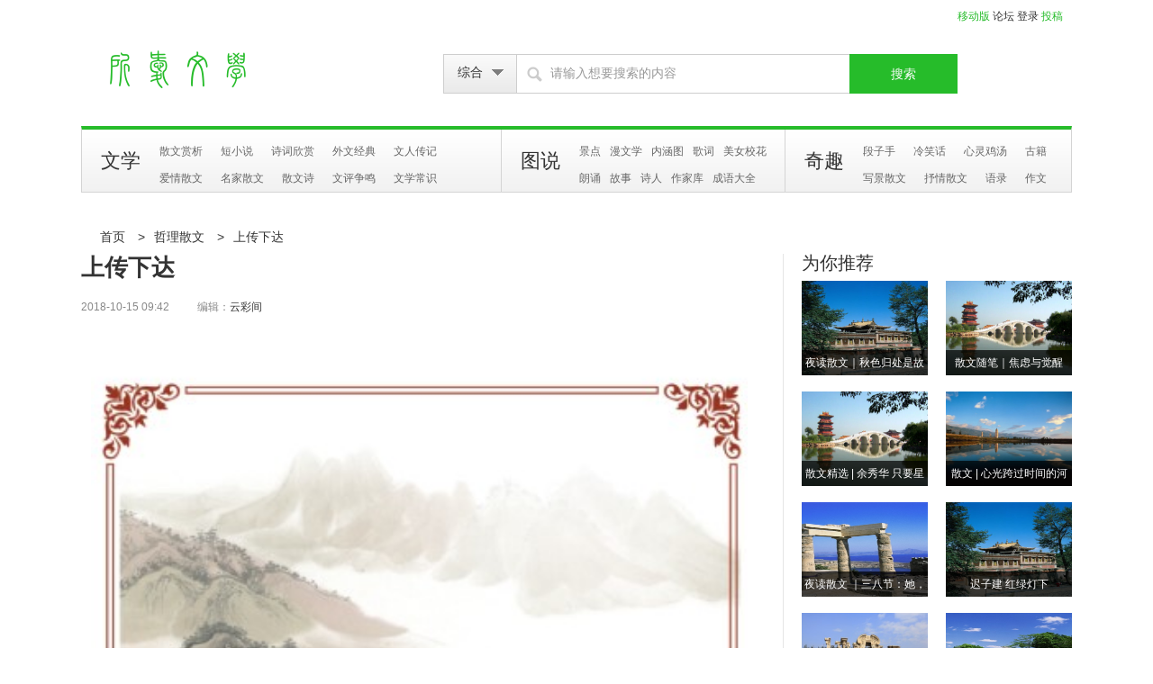

--- FILE ---
content_type: text/html; charset=UTF-8
request_url: https://suozhuai.com/post/22465
body_size: 10509
content:
<!DOCTYPE html>
<html lang="zh-CN">
<head>
<meta charset="UTF-8"/>
<title>上传下达，上传下达的意思，关于上传下达的文章</title>
<meta http-equiv="Content-Type" content="text/html; charset=utf-8" />
<meta name="language" content="zh_cn" />
<meta name="keywords" content="上传下达，上传下达的意思，关于上传下达的文章" />
<meta name="description" content="上传下达，上传下达的意思，关于上传下达的文章" />
<meta name="author" content="charlie <441747382@qq.com>" />
<meta http-equiv="mobile-agent" content="format=html5; url=https://suozhuai.com/m/22465">
<meta http-equiv="mobile-agent" content="format=xhtml; url=https://suozhuai.com/m/22465">
<meta http-equiv="mobile-agent" content="format=wml; url=https://suozhuai.com/m/22465">
<!-- 手持设备样式 -->
<meta name="viewport" content="width=device-width,initial-scale=1.0, minimum-scale=1.0, maximum-scale=1.0, user-scalable=no">
<meta http-equiv="X-UA-Compatible" content="IE=edge,chrome=1">
<meta name="HandheldFriendly" content="true">
<link rel="stylesheet" type="text/css"  href="/themes/default/styles/css/index.css"/>
<script src="/themes/default/styles/js/jquery.min.js"></script>
<script src="/themes/default/styles/js/swiperPage.js"></script>
<style>
.top ul {float: right;padding-right:10px;margin-top: 10px;}
.top ul li a{ color: #0A9800 ;float: right; width:34px;padding-right:10px;}
</style>
</head>
<body>
<div class="m1100">
<div class="top clears">
<ul id="login">
<a href="/m/index"  style="color:#26BC2A">移动版</a>
<a href="http://bbs.suozhuai.com">论坛</a>
<a href="/user/login" rel="nofollow">登录</a>
<a href="/tougao" rel="nofollow" style="color:#26BC2A">投稿</a>
</ul>

</div>
<div class="healthNews" id="healthNews">
<div class="top clears">
<a  class="logo" href="/" title="上传下达，上传下达的意思，关于上传下达的文章"><img src="/themes/default/styles/css/img/logo.png" alt="上传下达，上传下达的意思，关于上传下达的文章"></a>
<div class="search clears">
<form id="search"  tabindex="0" action="/tag/so" method="get">
<div class="select">
<span class="all_bg">综合</span>
</div>
<input type="text" value="请输入想要搜索的内容" name="tag" class="text all_bg" onblur="this.value=(this.value==&#39;&#39;)?&#39;请输入关键词&#39;:this.value" onfocus="this.value=(this.value==&#39;请输入关键词&#39;)?&#39;&#39;:this.value" id="u-sh">
<input type="submit" class="button" value="搜索">
<input type="hidden" id="oldkeyword" value="" />
</form>
</div>
</div>
<!-- 头部header结束 -->
    <div class="nav clears" style="margin-bottom:15px;">
        <div class="navPart1">
            <b>文学</b>
            <ul>
                <li><a  href="/post/index/cat_22.html" title="散文赏析，散文大全，散文欣赏">散文赏析</a></li>
                <li><a  href="/post/index/cat_23.html" title="短小说，小说精选，精选小说大全，小说全本">短小说</a></li>
                <li><a  href="/post/index/cat_24.html" title="诗词欣赏，诗词大全，古诗词网，古诗词大全">诗词欣赏</a></li>
                <li><a  href="/post/index/cat_29.html" title="外文经典，国外散文，国外散文精选">外文经典</a></li>
                <li><a  href="/post/index/cat_25.html" title="文人传记，诗人的故事，诗人简介，文人故事">文人传记</a></li>
                <li><a  href="/post/index/cat_34.html" title="爱情散文，爱情散文精选，爱情散文精选大全">爱情散文</a></li>
                <li><a  href="/post/index/cat_35.html" title="名家散文，名家散文精选，名家散文精选大全">名家散文</a></li>
                <li><a  href="/post/index/cat_38.html" title="散文诗，精选散文诗，散文诗精选，诗人的故事">散文诗</a></li>
                <li><a  href="/post/index/cat_41.html" title="文评争鸣，散文鉴赏">文评争鸣</a></li>
                <li><a  href="/post/index/cat_39.html" title="文学常识">文学常识</a></li>
            </ul>
        </div>
        <div class="navPart2">
            <b>图说</b>
            <ul>
                <li><a  href="/image/index/cat_26.html" title="文学景点，名胜古迹，">景点</a></li>
                <li><a  href="/post/index/cat_30.html" title="漫文学,无声恐怖漫画,黑白恐怖漫画，恐怖漫画，搞笑漫画，内涵漫画">漫文学</a></li>
                <li><a  href="/image/index/cat_31.html" title="内涵图，十万个冷笑话1，十万个冷笑话第一季，十万个冷笑话">内涵图</a></li>
                <li><a  href="/soft/index/cat_48.html" title="歌词大全，好听的歌曲，优美歌词，歌曲歌词，歌曲大全，歌词">歌词</a></li>
                <li><a  href="/image/index/cat_42.html" title="美女校花">美女校花</a></li>
                <li><a  href="/soft/index/cat_27.html" title="有声散文,散文朗诵,散文朗诵大全，散文精选朗诵,诗歌朗诵，诗词朗诵">朗诵</a></li>
                <li><a  href="/post/index/cat_45.html" title="故事大全,小故事,精选小故事，哲理小故事，名人故事">故事</a></li>
                <li><a  href="/post/index/cat_49.html" title="诗人大全,诗人的故事,诗人简介，诗人故事，诗人">诗人</a></li>
                <li><a  href="/post/index/cat_52.html" title="作家的故事,作家简介,作家库，散文作家，小说作家">作家库</a></li>
                <li><a  href="/idiom/index" title="成语故事,成语释义,成语来源，成语大全">成语大全</a></li>
            </ul>
        </div>
        <div class="navPart3">
            <b>奇趣</b>
            <ul>
                <li><a  href="/post/index/cat_32.html" title="段子手,内涵段子，精选段子，内涵段子大全，邪恶段子">段子手</a></li>
                <li><a  href="/post/index/cat_28.html" title="冷笑话，冷笑话大全，精选冷笑话">冷笑话</a></li>
                <li><a  href="/post/index/cat_33.html" title="心灵鸡汤，心灵鸡汤大全，精选心灵鸡汤，成功人士经历">心灵鸡汤</a></li>
                <li><a  href="/novel/index.html" title="历史文献，国学古籍，古典文学名著，史书古籍，古典小说，神怪小说">古籍</a></li>
                <li><a  href="/post/index/cat_43.html" title="写景散文，写景散文精选，写景散文大全，精选写景散文">写景散文</a></li>
                <li><a  href="/post/index/cat_44.html" title="抒情散文，抒情散文精选，抒情散文大全，精选抒情散文">抒情散文</a></li>
                <li><a  href="/post/index/cat_40.html" title="语录，经典语录，名言警句，经典名言">语录</a></li>
                <li><a  href="/post/index/cat_50.html" title="作文大全，高中生作文，初中生作文，作文1000字，作文800字，小学作文">作文</a></li>
            </ul>
        </div>
    </div>
<!-- 内容main开始 -->

<div class="content">
<style>
.w_u span i {
font-family: "微软雅黑"; font-size: 14px;  color: #FFF;  display: block;  width: 124px;  height: 30px;  text-decoration: none;  font-style: normal;  cursor: pointer;  }
.w_u .w_li1 {  background: url(/images/w_line.png) no-repeat 0 0px;  width: 124px;  height: 30px;  text-align: center;  line-height: 30px;  }
.w_u .w_li2 {  background: url(/images/w_line.png) no-repeat 0 -39px;  width: 124px;  height: 30px;  text-align: center;  line-height: 30px;  margin-left: 48px;  }
.w_u span {  float: left;padding: 0;  }
.arttips{line-height: 30px;font-size:16px;padding:15px 0;}
.truth-box{position:relative;background-color: #edf6e5;margin-top:30px;font-size:16px;line-height:80px;padding:30px; text-align: center;}
.truth-box .truthbtn{cursor:pointer;width:80px; height: 80px;margin-right:20px; text-align: center; line-height: 80px;color:#fff;background-color: #63c32e;font-size:36px; border-radius: 50%; display: inline-block;}
.truth-box .fakebtn{cursor:pointer;width:80px; height: 80px; margin-left:20px;text-align: center; line-height: 80px;color:#fff;background-color: #d09300;font-size:36px; border-radius: 50%; display: inline-block;}
.truth-box i{display:inline-block;width:12px;height:12px;margin:0 10px;}
.truth-box .i1{border-top:1px solid #63c32e;border-right:1px solid #63c32e;-webkit-transform:rotate(225deg);-moz-transform:rotate(225deg);transform:rotate(225deg);}
.truth-box .i2{border-top:1px solid #d09300;border-right:1px solid #d09300;-webkit-transform:rotate(45deg);-moz-transform:rotate(45deg);transform:rotate(45deg);}
#truthtips{ display:none;opacity:.3;width: 506px; height:200px;position: absolute;right:50px;top:0; z-index: 99;}
.ms{text-align: center;display:none;}
.stat{width: 96%;height:20px;text-align:left;margin-top: 10px;}
.ms img{display: inline-block;margin-right: 10px; vertical-align: -11px;}
.stat{color: #666;display: block; font-size: 14px;padding-top: 15px;}
.stat .orange{margin:0 3px;}
.sprate{display:none;}
.articleCont .tit{font-weight: bold;font-size:18px; display: block;}
.next_art{  width:98%;margin:0 auto}.next_art a{float:left;text-align: center;padding-left:16px;}
.bdshare-button-style0-32 .bds_qzone{background-position:0 -52px}.bdshare-button-style0-32 .bds_tsina{background-position:0 -104px}.bdshare-button-style0-32 .bds_renren{background-position:0 -208px}.bdshare-button-style0-32 .bds_tqq{background-position:0 -260px}.bdshare-button-style0-32 .bds_kaixin001{background-position:0 -312px}.bdshare-button-style0-32 .bds_tqf{background-position:0 -364px}.bdshare-button-style0-32 .bds_hi{background-position:0 -416px}.bdshare-button-style0-32 .bds_douban{background-position:0 -468px}.bdshare-button-style0-32 .bds_tieba{background-position:0 -728px}.bdshare-button-style0-32 .bds_hx{background-position:0 -988px}.bdshare-button-style0-32 .bds_fx{background-position:0 -1040px}.bdshare-button-style0-32 .bds_ty{background-position:0 -1196px}.bdshare-button-style0-32 .bds_fbook{background-position:0 -1352px}.bdshare-button-style0-32 .bds_twi{background-position:0 -1404px}.bdshare-button-style0-32 .bds_linkedin{background-position:0 -1664px}.bdshare-button-style0-32 .bds_meilishuo{background-position:0 -1716px}.bdshare-button-style0-32 .bds_mogujie{background-position:0 -1768px}.bdshare-button-style0-32 .bds_diandian{background-position:0 -1820px}.bdshare-button-style0-32 .bds_huaban{background-position:0 -1872px}.bdshare-button-style0-32 .bds_duitang{background-position:0 -2028px}.bdshare-button-style0-32 .bds_youdao{background-position:0 -2080px}.bdshare-button-style0-32 .bds_wealink{background-position:0 -2184px}.bdshare-button-style0-32 .bds_copy{background-position:0 -2288px}.bdshare-button-style0-32 .bds_mail{background-position:0 -2340px}.bdshare-button-style0-32 .bds_print{background-position:0 -2392px}.bdshare-button-style0-32 .bds_mshare{background-position:0 -2444px}.bdshare-button-style0-32 .bds_sqq{background-position:0 -2652px}.bdshare-button-style0-32 .bds_sdo{background-position:0 -2704px}.bdshare-button-style0-32 .bds_qingbiji{background-position:0 -2756px}.bdshare-button-style0-32 .bds_people{background-position:0 -2808px}.bdshare-button-style0-32 .bds_xinhua{background-position:0 -2912px}.bdshare-button-style0-32 .bds_yaolan{background-position:0 -2964px}.bdshare-button-style0-32 .bds_thx{background-position:0 -2496px}.bdshare-button-style0-32 .bds_bdhome{background-position:0 -156px}.bdshare-button-style0-32 .bds_bdxc{background-position:0 -2548px}.bdshare-button-style0-32 .bds_bdysc{background-position:0 -3068px}.bdshare-button-style0-32 .bds_isohu{background-position:0 -3016px}.bdshare-button-style0-32 .bds_ibaidu{background-position:0 -3120px}.bdshare-button-style0-32 .bds_weixin{background-position:0 -1612px}.bdshare-button-style0-32 .bds_iguba{background-position:0 -1300px}.bdshare-button-style0-32 .bds_h163{background-position:0 -3176px}.bdshare-button-style0-32{zoom:1}.bdshare-button-style0-32:after{content:".";visibility:hidden;display:block;height:0;clear:both}.bdshare-button-style0-32 a{float:left;width:32px;line-height:32px;height:32px;background-image:url(/themes/default/styles/api/img/share/icons_0_32.png?v=dc944784.png);background-repeat:no-repeat;cursor:pointer;margin:6px 6px 6px 0;text-indent:-100em;overflow:hidden;color:#3a8ceb}.bdshare-button-style0-32 a:hover{color:#333;opacity:.8;filter:alpha(opacity=80)}.bdshare-button-style0-32 .bds_more{color:#333}.bdshare-button-style0-32 .bds_count{color:#333;background:url(/themes/default/styles/api/img/share/sc.png?v=a970ff04.png) no-repeat 0 -60px;width:48px;height:32px;line-height:32px;padding:0;text-align:center;text-indent:0}.bdshare-button-style0-32 .bds_count:hover{background-position:-48px -60px}.bds_tsohu,.bds_tfh,.bds_baidu,.bds_qq,.bds_msn,.bds_sohu,.bds_qy,.bds_leho,.bds_ifeng,.bds_ff,.bds_tuita,.bds_ms,.bds_deli,.bds_s51,.bds_t163,.bds_share189,.bds_xg,.bds_s139{display:none}
</style>
<div class="ArticleList m1100">
<div class="LogoNav m1100 clears">
<p><!-- 导航面包屑 -->
<a href="/">首页</a>
&gt;<a href="/post/index/cat_36">哲理散文</a>
&gt;<a href="/post/22465">上传下达</a>
</p>
</div>
<div class="articleDetail">
<h1>
上传下达</h1>
<div class="articleAbout clears">
<p><span class="time">2018-10-15 09:42</span><span class="from">
编辑：<a href='/user/space/1' target='_blank'>云彩间</a>
</span></p>
</div>
<div class="articleCont">
<p>
		<img src="/uploads/images/fengjing1.jpg" alt="丛飞网,丛飞,从飞,散文精选,古诗文,古诗词,诗人的故事" width="729"></p>
<p style="text-indent:2em;">
	做起助管来才觉得文秘一职实非一般人所能干。要及时地上传下达，最为难的是要将口语转换成书面语，要将上级的书面语转换成适宜传达给下级的书面语，要将下级汇报总结的书面语转换成向上级求指示请批准请核查的书面语，这难度让我想到了乔姆斯基的转换生成语法，也让我想到了译例言里严复所谓的译事有三难，求信，求达，求雅。没想到我这个翻译的渣渣，竟然有一天会站在工作者的角度理解这几乎等同于尤金奈达功能对等的翻译金科玉律。
</p>
<p style="text-indent:2em;">
	悲哀乎，矣，读书人说不得。
</p>
<p style="text-indent:2em;">
	除开翻译的难度外，只要及时上传下达，上级的命令总会得到执行，下级的工作总会得到汇总。而这文秘工作第二难则在于，及时有效。你想想若你传达了指令得到了汇报，那么上下级一碰头，总得再向上向下给予礼貌的回应和反馈吧，否则这工作究竟是行得通还是行不通那就不好说了。可更加尴尬的是我偏偏是个学生，半个导员，一个助管，权限不足，上不敢越级造次，下又恐旁人不识。
</p>
<p style="text-indent:2em;">
	这不有些事情跨了级反应就不好说谁是谁非了。成人自考监考名单早就报给了院老师，结果今日一问可有定下名单?院里老师连声抱歉，这还是代人说对不住，截图一看，原来院里有两位老师负责这事，一个没沟通到位，都往校里发了名单，再一个马虎，校老师便贵人多忘事，忘了我院有三个年级的孩子还想着勤工俭学呢。
</p>
<p style="text-indent:2em;">
	哎，这不上梁不正下梁歪，我这个食物链最低端的人就只好负责道歉啦。每个年级大班长挨个解释，说什么以后校老师会优先考虑我院的，恩恩呀呀地一通劝和。
</p>
<p style="text-indent:2em;">
	学姐学长们，同级们脾性温和，可越是如此，我也是觉得过意不去。当初兴冲冲让人赚外快快报名，而今有翻脸说什么没机会，可不是给人希望又让人失望么，扫兴，大煞风景。
</p>
<p style="text-indent:2em;">
	具体想来我还是得负点责任的，如若当初报上名名单后，过些日子就积极问询定下来的名单是如何的，那倒是可以及时提醒那些贵人了。
</p>
<p style="text-indent:2em;">
	下次我定会记住向上交差后向下反馈结果。
</p><a href="https://www.baidu.com/s?wd=上传下达&si=suozhuai.com&ct=2097152&tn=94749616_hao_pg" style="color: #0A9800">查看更多>></a>
<br>
<span class="next_art">
<a>上一篇：</a><a href="/post/22464" title="鲁迅的名言集锦">鲁迅的名言集锦</a>
<a>下一篇：</a><a href="/post/22466" title="追忆">追忆</a>
</span>
</div>
<div style="width:728px;height:130px;margin-top:50px;border-top:1px solid #ebebeb;border-bottom:1px solid #ebebeb;">
<div style="padding-top:15px;height:115px;width:380px;float:left;border-right:1px solid #EBEBEB;line-height:40px;">
分享到：<br />

<div class="bdsharebuttonbox bdshare-button-style0-32"><a  onclick="t('more')" class="bds_more" data-cmd="more"></a><a href="#" class="bds_mshare" data-cmd="mshare" title="分享到一键分享"></a><a onclick="t('tqq')" class="bds_sqq" data-cmd="sqq" title="分享到QQ好友"></a><a onclick="t('tqq')" class="bds_weixin" data-cmd="weixin" title="分享到微信"></a><a onclick="t('qzone')" class="bds_qzone" data-cmd="qzone" title="分享到QQ空间"></a><a href="#" class="bds_bdhome" data-cmd="bdhome" title="分享到百度新首页"></a><a onclick="t('tsina')" class="bds_tsina" data-cmd="tsina" title="分享到新浪微博"></a><a onclick="t('tqq')" class="bds_tqq" data-cmd="tqq" title="分享到腾讯微博"></a><a onclick="t('douban')" class="bds_douban" data-cmd="douban" title="分享到豆瓣网"></a></div>
</div>
<div style="padding-top:25px;padding-left:400px;">微信扫码关注：
<img src="/themes/default/styles/css/img/erweima.jpg" align="center" width="100px">
</div>
</div>

<div class="readAbout">
<b>相关阅读</b>
<ul class="clears">;
<a href="/post/29978"><img src="/uploads/images/nopic4.jpg" width="141" height="108" alt="王立军与文强"></a>
<li class="clears"><i class="all_bg"></i><a href="/post/23620" title="我的上访信">我的上访信</a></li>
<li class="clears"><i class="all_bg"></i><a href="/post/22726" title="君子远庖厨">君子远庖厨</a></li>
<li class="clears"><i class="all_bg"></i><a href="/post/23613" title="同舟共济海让路">同舟共济海让路</a></li>
<li class="clears"><i class="all_bg"></i><a href="/post/22430" title="物极必反－物极必反的意思－物极必反否极泰来">物极必反－物极必反的意思－物极必反否...</a></li>
<li class="clears"><i class="all_bg"></i><a href="/post/22465" title="上传下达">上传下达</a></li>
<li class="clears"><i class="all_bg"></i><a href="/post/22074" title="青春如同奔流的江河">青春如同奔流的江河</a></li>
<li class="clears"><i class="all_bg"></i><a href="/post/11853" title="祭奠那份渐行渐远的童真－名家散文欣赏">祭奠那份渐行渐远的童真－名家散文欣赏</a></li>
<li class="clears"><i class="all_bg"></i><a href="/post/29123" title="生活中的“小确幸”">生活中的“小确幸”</a></li>
<li class="clears"><i class="all_bg"></i><a href="/post/22062" title="新的一页">新的一页</a></li>
</ul>
</div><div class="reviewPart" >
<div class="nav_wxts"><span>温馨提示:</span>您若对该稿件内容有任何疑问或质疑，请即与我们联系，我们会迅速给您回应并做处理。<br>
QQ：441747382</div>
</div>
</div>
<div class="ArticleList_right">
<div class="recommend">
<div class="righttitle clears">
<b>为你推荐</b>
</div>
<div class="picListbox">

<a href="/post/563129"  title="夜读散文｜秋色归处是故乡">
<span><img src="/uploads/images/fengjing9.jpg" ></span>
<var></var>
<em>夜读散文｜秋色归处是故乡</em>
</a>
<a href="/post/563114"  title="散文随笔｜焦虑与觉醒">
<span><img src="/uploads/images/fengjing20.jpg" ></span>
<var></var>
<em>散文随笔｜焦虑与觉醒</em>
</a>
<a href="/post/563099"  title="散文精选 | 余秀华 只要星光还照耀">
<span><img src="/uploads/images/fengjing20.jpg" ></span>
<var></var>
<em>散文精选 | 余秀华 只要星光还照耀</em>
</a>
<a href="/post/563094"  title="散文 | 心光跨过时间的河">
<span><img src="/uploads/images/fengjing10.jpg" ></span>
<var></var>
<em>散文 | 心光跨过时间的河</em>
</a>
<a href="/post/563084"  title="夜读散文 ｜三八节：她，走在春天的褶皱里">
<span><img src="/uploads/images/fengjing11.jpg" ></span>
<var></var>
<em>夜读散文 ｜三八节：她，走在春天的褶...</em>
</a>
<a href="/post/563081"  title=" 迟子建 红绿灯下">
<span><img src="/uploads/images/fengjing9.jpg" ></span>
<var></var>
<em>迟子建 红绿灯下</em>
</a>
<a href="/post/563078"  title="夜读散文 | 追梦攀登的风筝">
<span><img src="/uploads/images/fengjing14.jpg" ></span>
<var></var>
<em>夜读散文 | 追梦攀登的风筝</em>
</a>
<a href="/post/563075"  title="散文 | 素锦流年">
<span><img src="/uploads/images/fengjing19.jpg" ></span>
<var></var>
<em>散文 | 素锦流年</em>
</a>
<a href="/post/563071"  title="散文 | 生命的力量">
<span><img src="/uploads/images/fengjing8.jpg" ></span>
<var></var>
<em>散文 | 生命的力量</em>
</a>
<a href="/post/563069"  title="散文｜ 年，已成乡情遥念的符号">
<span><img src="/uploads/images/fengjing9.jpg" ></span>
<var></var>
<em>散文｜ 年，已成乡情遥念的符号</em>
</a>
<br style="clear:both">
<div class="w_u clears" style="margin-left: 22px;margin-top: 16px;">
<a href="#">广告位300*250</a>
</div>
</div>
</div>
<div class="rightbox nav-scroll">
<a href="#">广告位300*250</a>
</div>
<div class="rightbox recommend">
<div class="righttitle clears">
<b>TAGs</b>
</div>
<ul>
<li><i class="all_bg"></i><a href="https://suozhuai.com/tag/so?tag=我的梦中城市">我的梦中城市</a></li>
<li><i class="all_bg"></i><a href="https://suozhuai.com/tag/so?tag=我的人生已逝">我的人生已逝</a></li>
<li><i class="all_bg"></i><a href="https://suozhuai.com/tag/so?tag=夏多布里昂：美洲之夜">夏多布里昂：美洲之夜</a></li>
<li><i class="all_bg"></i><a href="https://suozhuai.com/tag/so?tag=清纯美女">清纯美女</a></li>
<li><i class="all_bg"></i><a href="https://suozhuai.com/tag/so?tag=我们是怎样过母亲节的">我们是怎样过母亲节的</a></li>
<li><i class="all_bg"></i><a href="https://suozhuai.com/tag/so?tag=陆游">陆游</a></li>
<li><i class="all_bg"></i><a href="https://suozhuai.com/tag/so?tag=笑靥如花">笑靥如花</a></li>
<li><i class="all_bg"></i><a href="https://suozhuai.com/tag/so?tag=我的信念">我的信念</a></li>
<li><i class="all_bg"></i><a href="https://suozhuai.com/tag/so?tag=不忘初心">不忘初心</a></li>
<li><i class="all_bg"></i><a href="https://suozhuai.com/tag/so?tag=我的伊豆">我的伊豆</a></li>
<li><i class="all_bg"></i><a href="https://suozhuai.com/tag/so?tag=李白">李白</a></li>
<li><i class="all_bg"></i><a href="https://suozhuai.com/tag/so?tag=我的心只悲伤七次 冰心译">我的心只悲伤七次 冰心译</a></li>
<li><i class="all_bg"></i><a href="https://suozhuai.com/tag/so?tag=我是谁">我是谁</a></li>
<li><i class="all_bg"></i><a href="https://suozhuai.com/tag/so?tag=向情人坦白">向情人坦白</a></li>
<li><i class="all_bg"></i><a href="https://suozhuai.com/tag/so?tag=方得始终">方得始终</a></li>
<li><i class="all_bg"></i><a href="https://suozhuai.com/tag/so?tag=张子容">张子容</a></li>
<li><i class="all_bg"></i><a href="https://suozhuai.com/tag/so?tag=诗仙">诗仙</a></li>
<li><i class="all_bg"></i><a href="https://suozhuai.com/tag/so?tag=半生回响">半生回响</a></li>
<li><i class="all_bg"></i><a href="https://suozhuai.com/tag/so?tag=我来更合适">我来更合适</a></li>
<li><i class="all_bg"></i><a href="https://suozhuai.com/tag/so?tag=妹子只好这么穿了">妹子只好这么穿了</a></li>
</ul>
</div>
<br style="clear:both">
<div class="recommend">
<div class="righttitle clears">
<b>推荐书籍</b>
</div>
<div class="picListbox">

<a href="/novel/1573"  title="冥音录">
<span><img src="/uploads/shuji/nopic.jpg" ></span>
<var></var>
<em>冥音录</em>
</a>
<a href="/novel/1572"  title="人面桃花">
<span><img src="/uploads/shuji/nopic.jpg" ></span>
<var></var>
<em>人面桃花</em>
</a>
<a href="/novel/1571"  title="人间乐">
<span><img src="/uploads/shuji/nopic.jpg" ></span>
<var></var>
<em>人间乐</em>
</a>
<a href="/novel/1570"  title="东阳夜怪录">
<span><img src="/uploads/shuji/nopic.jpg" ></span>
<var></var>
<em>东阳夜怪录</em>
</a>
<a href="/novel/1569"  title="东城老父传">
<span><img src="/uploads/shuji/nopic.jpg" ></span>
<var></var>
<em>东城老父传</em>
</a>
<a href="/novel/1568"  title="《开元天宝遗事》">
<span><img src="/uploads/shuji/nopic.jpg" ></span>
<var></var>
<em>《开元天宝遗事》</em>
</a>
<a href="/novel/1567"  title="纨绔子弟">
<span><img src="/uploads/shuji/nopic.jpg" ></span>
<var></var>
<em>纨绔子弟</em>
</a>
<a href="/novel/1566"  title="神魔列国志">
<span><img src="/uploads/shuji/nopic.jpg" ></span>
<var></var>
<em>神魔列国志</em>
</a>
<a href="/novel/1565"  title="续西游记">
<span><img src="/uploads/shuji/nopic.jpg" ></span>
<var></var>
<em>续西游记</em>
</a>
<a href="/novel/1564"  title="达摩出身传灯传">
<span><img src="/uploads/shuji/nopic.jpg" ></span>
<var></var>
<em>达摩出身传灯传</em>
</a>
<br style="clear:both">
<div class="w_u clears" style="margin-left: 22px;margin-top: 16px;">
<a href="#">广告位300*250</a>
</div>
</div>
</div>

<div class="rightbox nav-scroll">
	
</div>
<style>
.left-flow{position:fixed; top:0; z-index:9999;}
</style>


</div>
<script>
var _hmt = _hmt || [];
(function() {
var hm = document.createElement("script");
hm.src = "//hm.baidu.com/hm.js?ace7e9540dbb8f8c6cd4a787ba358041";
var s = document.getElementsByTagName("script")[0];
s.parentNode.insertBefore(hm, s);
})();
</script>

<script>
(function(){
var bp = document.createElement('script');
var curProtocol = window.location.protocol.split(':')[0];
if (curProtocol === 'https') {
bp.src = 'https://zz.bdstatic.com/linksubmit/push.js';
}
else {
bp.src = 'http://push.zhanzhang.baidu.com/push.js';
}
var s = document.getElementsByTagName("script")[0];
s.parentNode.insertBefore(bp, s);
})();
</script>
<script type="text/javascript">
    function t(webid){
        var summary = '';
        var description;
        var metas = document.getElementsByTagName('meta');
        for (var x=0,y=metas.length; x<y; x++) {
            if (metas[x].name.toLowerCase() == "description") {
                description = metas[x];
            }
        }
        if( description ) summary = description.content;

        var title = "分享好文：【"+document.title+"】";

        var tsummary = title + ":" + summary;

        var url = document.location.href;

        var pic = '';


        pic = encodeURIComponent('');

        //tsina
        var share_services = {
            'tsina':   "http://service.weibo.com/share/share.php?title="+encodeURIComponent( tsummary )+"&url="+url+"&appkey=3878642337&pic="+pic,
            'qzone':   "http://sns.qzone.qq.com/cgi-bin/qzshare/cgi_qzshare_onekey?url="+url+"&title="+encodeURIComponent( title )+"&pics="+pic+"&summary="+encodeURIComponent( summary ),
            'tqq':     "http://share.v.t.qq.com/index.php?c=share&a=index&title="+encodeURIComponent( tsummary )+"&url="+url+"&appkey=801004621&pic="+pic,
            'renren':  "http://widget.renren.com/dialog/share?resourceUrl="+url+"&srcUrl="+url+"&title="+encodeURIComponent( title )+"&pic="+pic+"&description="+encodeURIComponent( summary ),
            'twitter': "https://twitter.com/intent/tweet?text=" +encodeURIComponent( title + " " + url )+"&pic="+pic+"&description="+encodeURIComponent( summary ),
            'facebook':"http://facebook.com/sharer.php?u="+url,
            'more':    "http://www.jiathis.com/send/?webid=" + webid + "&url="+document.location.href+"&title="+encodeURIComponent("分享好文：【"+document.title+"】")+"&summary="+encodeURIComponent(summary)
        };

        window.open(share_services[webid], "_blank", "width=615,height=505");
    }
</script>
</div>
</div>


<!-- 内容main结束 -->

<!-- 底部footer开始 -->
<div class="clear"></div>
<style>
.g-index-footer{width:100%;margin-top:15px;font-size:12px;background-color: #e8f4df;}
.g-index-footer img{border:0;}
.g-index-footer-t{width:100%;padding:3px 0;background-color:#9BD69F}
.g-index-footer-t-1{width:980px;margin:0 auto;text-align:center;line-height:50px;}
.g-index-footer-t-1 var{font-style:normal;padding:0 5px;color:#000;text-decoration:none;cursor:pointer; }
.g-index-footer-t-1 span{padding:0 6px 0 15px;color:#888;}

.g-index-footer-b {text-align: center;line-height:23px;margin-top:10px;}
.g-index-footer-b p{margin:0;padding:0;}
.g-index-footer-b .gre{color:green;}
</style>
<div style="width:100%;margin:0 auto;background-color: #e8f4df;">
<div class="g-index-footer">
<div class="g-index-footer-t">
<div class="g-index-footer-t-1">
<var>关于我们</var> |
<var>服务声明</var> |
<var>营销中心</var> |
<var >招聘求贤</var> |
<var >联系方式</var> |
<var>帮助中心</var> |
<var >服务引导</var> |
<var >投诉建议</var> |
<var ></var> 
</div>
</div>
<div class="g-index-footer-b">

<p>业务合作热线：QQ：2937631688</p>
<p>本站文章归原创作者所有，本站发布并不代表承认其观点！</p>
<p>
Copyright @ 2014-2018 charlie liu All Rights Reserved。粤ICP备05122010号</p>
</div>
</div>


<!-- 底部footer结束 -->
<script type="text/javascript">
// 幻灯片
$(function(){
var sw = 0;
$(".gd_cont1lpicnum li").mouseover(function(){
sw = $(".gd_cont1lpicnum li").index(this);
myShow(sw);
});
function myShow(i){
$(".gd_cont1lpicnum li").eq(i).addClass("on").siblings("li").removeClass("on");
$(".gd_cont1lpicul li").eq(i).stop(true,true).fadeIn(300).siblings("li").fadeOut(300);
$(".gd_cont1lpictit a").eq(i).stop(true,true).fadeIn(300).siblings("a").fadeOut(300);
}
//滑入停止动画，滑出开始动画
var length=$(".gd_cont1lpicul li").size()
$(".gd_cont1lpicul").hover(function(){
if(myTime){
clearInterval(myTime);
}
},function(){
myTime = setInterval(function(){
myShow(sw)
sw++;
if(sw==length){sw=0;}
} , 2000);
});
//自动开始
var myTime = setInterval(function(){
myShow(sw)
sw++;
if(sw==length)
{sw=0;}
} , 2000);
});

$(function (){
$(".ContPart2_right .part1 div a:odd").css("margin-left",10);
// Qlink tabs
$(".qlink-tabs b").click(function(){
$(this).parent().find(".active").removeClass("active");
$(this).addClass("active");
$(".qlink-tabs_box .active").removeClass("active");
$(".qlink-tabs_box>div").eq($(this).index()).addClass("active");
});
$(".Channel span").each(function (index) {
$(this).hover(function () {
$(this).addClass("active").siblings().removeClass("active");
$(".channelCont .part").eq(index).css("display","block").siblings().css("display","none")
})
});
$(".select span").click(function () {
if ($(this).next("ul").is(":visible")) {
$(this).next("ul").slideUp(30);
}else{
$(this).next("ul").slideDown(200);
}
});
$(".select ul li").click(function () {
var html=$(this).html();
$(".select span").html(html);
$(this).parent().slideUp(30);
});

$(".search .text").focus(function  () {
var value=$(this).val();
if (value=="输入你想要搜索的内容") {
$(this).val('');
}
});
$(".search .text").blur(function  () {
var value=$(this).val();
if (value=="") {
$(this).val('输入你想要搜索的内容');
}
});
})
$(function () {
$(".Channel span").each(function () {
$(this).hover(function () {
$(this).addClass("active").siblings().removeClass("active")
})
})
$(".ContPart2_right .list li,.ContPart2_right .anthorList li").each(function () {
$(this).hover(function () {
$(this).addClass("active").siblings().removeClass("active");
})
})
})
$(".swiperTab").swiperPage();
function search()
{
var word = $(".search .text").val();
if (word == ''){
$(".search .text").val('输入你想要搜索的内容');
return false;
}
if (word == '输入你想要搜索的内容'){
return false;
}
$("#search").submit();
}
</script>

<script>
(function(){
var bp = document.createElement('script');
var curProtocol = window.location.protocol.split(':')[0];
if (curProtocol === 'https'){
bp.src = 'https://zz.bdstatic.com/linksubmit/push.js';
}
else{
bp.src = 'http://push.zhanzhang.baidu.com/push.js';
}
var s = document.getElementsByTagName("script")[0];
s.parentNode.insertBefore(bp, s);
})();
</script>
<script>
var _hmt = _hmt || [];
(function() {
  var hm = document.createElement("script");
  hm.src = "https://hm.baidu.com/hm.js?ee11cae9e7b330bb7c9bed8c1b0ada36";
  var s = document.getElementsByTagName("script")[0]; 
  s.parentNode.insertBefore(hm, s);
})();
</script>

<!-- 弹窗内容区域开始 -->
<div id="ajaxDialog"></div>
<!-- 弹窗内容区域结束 -->
</body>
</html>



--- FILE ---
content_type: text/css
request_url: https://suozhuai.com/themes/default/styles/css/index.css
body_size: 7942
content:
/* 
 * @description: xxxxx中文说明 
 * @author: jinlin.wen 
 * @update:
*/ 
@charset "utf-8";
body,textarea,input,select,option {font-size:12px;color:#333;font-family:"宋体",Tahoma,Arial,Simsun,Helvetica,sans-serif;}h1,h2,h3,h4,h5,h6 {font-size:100%;}body,h1,h2,h3,h4,h5,h6,blockquote,ol,ul,dl,dd,p,textarea,input,select,option,form {margin:0;}ol,ul,li,textarea,input,select,option,th,td {padding:0;}table {border-collapse:collapse;}ol,ul {list-style-type:none;}.clears:before,.clears:after {content:'';display:table;}.clears:after {clear:both;}.clears {*zoom:1;}.clear {clear:both;overflow:hidden;}a {text-decoration:none;color:#333;}a,textarea,input{outline:none}textarea {overflow:auto;resize:none;}.img img {display:block;}a img {border:none;}.z_index{position:fixed;_position:absolute;z-index:999;display:none;}label,label input,i,var,{vertical-align:middle}i,var{font-style:normal;}.pr {position:relative;}.pa {position:absolute;}.fl {float:left;}.fr {float:right;}.fl,.fr{display:inline;}
.m1100 {margin:0 auto;width:1100px;}.t10 {margin-top:10px;}a:hover{text-decoration:underline}.m958{margin:0 auto;width:958px;}body{word-break:break-all;word-wrap:break-word;cursor:default;}
#healthNews a:hover{color:#f60}
.all_bg{background:url(img/all_bg.png) no-repeat;}
.title_bg{background:url(img/title_bg.png) no-repeat;}
/*健康资讯首页*/
.healthNews {padding-top:27px;}
.healthNews .top .logo{display:block;width:247px;height:62px;/*background:url(img/logo.png) no-repeat;background-position:0 0;*/float:left;margin-left:6px;}
.healthNews .top .search{padding-top:6px;width:698px;float:right;}
.healthNews .search .select{display:block;width:82px;height:42px;float:left;position:relative;cursor:pointer;}
.healthNews .search .select span{display:block;padding-left:15px;width:65px;height:42px;line-height:40px;background-position:0 -52px;font-size:14px;font-family:"微软雅黑";border:1px solid #CECECE;}
.healthNews .search .select ul {display:block;width:80px;border: 1px solid #CECECE;position:absolute;left:0px;top:44px;border-top:none;border-bottom:none;font-family:"微软雅黑";display:none;}
.healthNews .search .select ul li{height:40px;line-height:40px;background-color:#f8f8f8;font-size:14px;padding-left:15px;border-bottom:1px solid #CECECE;}
.healthNews .search .text{display:block;width:332px;padding-left:37px;height:42px;line-height:42px;color:#999;border:1px solid #CECECE;border-right:none;border-left:none;float:left;font-size:14px;font-family:"微软雅黑";background-position:-72px 13px;}
.healthNews .search .button,.healthNews .search .freeToAskBtn{display:block;width:120px;height:44px;background-color:#26BC2A;border:none;color:#fff;font-size:14px;text-align:center;line-height:44px;float:left;}
.healthNews .search .freeToAskBtn{background-color:#FF893C;margin-left:5px;}
.healthNews .nav{margin-top:24px;border:1px solid #D4D4D4;border-top:4px solid #26BC2A;height:69px;background:url(img/line.png);}
.healthNews .nav div{height:69px;border-right:1px solid #D4D4D4;float:left;}
.healthNews .nav .navPart1{width:465px;}
.healthNews .nav .navPart2{width:314px;}
.healthNews .nav .navPart3{width:314px;border-right:none;}
.healthNews .nav div b{display:block;float:left;width:86px;height:69px;font-size:22px;text-align:center;line-height:69px;font-family:"微软雅黑";font-weight:normal;} 
.healthNews .nav div ul {float:left;margin-top:16px;}
.healthNews .nav div ul li{float:left;padding-bottom:13px;padding-right:20px;}
.healthNews .nav .navPart2 ul li{float:left;padding-bottom:13px;padding-right:10px;}
.healthNews .nav div ul li a{color:#666;display:block;float:left;}
.healthNews .nav .navPart1 ul{width:378px;}
.healthNews .nav .navPart2 ul{width:227px;} 
.healthNews .nav .navPart3 ul{width:227px;} 

.hotTopicNews{margin:15px 0;height:30px;border:1px solid #DEDEDE;overflow:hidden;line-height:30px;}
.hotTopicNews b{display:block;width:93px;height:32px;background-color:#26BC2A;color:#fff;text-align:center;line-height:32px;font-size:16px;font-weight:normal;position:relative;float:left;left:-1px;top:-1px;}
.hotTopicNews b em{display:block;width:9px;height:9px;background-position:0 -15px;position:absolute;right:-9px;top:12px;}
.hotTopicNews a{float:left;font-size:12px;padding-left:16px;font-family:"微软雅黑";}

.ContPart1 {margin-top:20px;}
.ContPart1 .left{display:block;width:320px;float:left;}
.gd_cont1lpic{width:320px;height:274px;position:relative;z-index:98;}
.gd_cont1lpicul {width:320px;height:274px;position:relative;}
.gd_cont1lpicul li{position:absolute;display:none;}
.gd_cont1lpicul li img{display:block;width:320px;height:274px;}
.gd_cont1lpicul .on{display:block;}
.gd_cont1lpicnum{height:26px;position:absolute;right:5px;bottom:0px;z-index:111}
.gd_cont1lpicnum li{height:6px;margin-right:5px;width:6px;float:left;margin-top:11px;background:url(img/all_bg.png) no-repeat -30px -35px;overflow:hidden;}
.gd_cont1lpicnum .on{background-position:-20px -35px;}
.gd_cont1lpicbg{width:320px;height:26px;background-color:#000;opacity:0.5;filter:alpha(opacity=50);position:absolute;bottom:0px;left:0px;z-index:99}
.gd_cont1lpictit{width:246px;height:26px;line-height:26px;position:absolute;bottom:0px;left:0px;overflow:hidden;z-index:99}
.gd_cont1lpictit a{display:block;line-height:26px;padding-left:10px;font-size:14px;color:#fff;display:none;z-index:99;}
.gd_cont1lpictit .on{display:block;}

.hotTopic{display:block;margin-top:20px;}
.hotTopic b{display:block;border-bottom:1px solid #E8E8E8;}
.hotTopic b i{display:inline-block;border-bottom:2px solid #26BC2A;font-size:14px;font-weight:bold;padding-bottom:10px;}
.hotTopic p{padding-top:14px;line-height:26px;}
.hotTopic p a{color:#666;display:inline-block;padding-right:8px;}

.fastNews{height:368px;border:1px solid #C6DCCD;margin-top:16px;background-color:#F7FFFA;}
.fastNews .part1{margin-bottom:14px;padding:15px 15px 0;}
.fastNews .part1 b{display:block;font-size:14px;font-family:"微软雅黑";line-height:14px;}
.fastNews .part1 ul li{display:block;width:49.9%;float:left;margin-top:13px;height:12px;}
.fastNews .part1 ul li a{color:#666;}

.ContPart1 .middle{width:479px;float:left;margin-left:30px;}
.gd_cont1m1 span{display:block;width:68px;height:31px;background:url(img/title_bg_hot.png) no-repeat 0 0;line-height:26px;text-align:center;color:#fff;margin-bottom: 22px;}
.gd_cont1m1h4{font-size:18px;line-height:18px;padding-top:5px;padding-bottom:20px;font-weight:normal;font-family:"微软雅黑"}
/*.gd_cont1m1h4 a{color:#f60}*/
.gd_cont1m1 a:hover{color:#f60;}
.gd_cont1m1p{padding-bottom:21px;}
.gd_cont1m1p a{color:#666;}
.gd_cont1m1p i{padding:0 6px 0 7px;}
.gd_cont1m2{margin-top:5px;}
.gd_cont1m21p {border-bottom:1px solid #EBEBEB;}
.gd_cont1m21p b{float:left;display:inline-block;padding-bottom:10px;border-bottom:1px solid #A40055;bottom:-1px;position:relative;font-size:14px;}
.gd_cont1m21p span{float:right;}
.gd_cont1m21p span a{padding-right:13px;color:#666;}

.gd_cont1m2{margin-top:9px;}
.gd_cont1m21 b{display:block;font-size:14px;padding-bottom:9px;line-height:14px;}
.gd_cont1m21dl{padding-bottom:14px;}
.gd_cont1m21dl dt{float:left;=width:184px;height:126px;}
.gd_cont1m21dl dt a img{display:block;margin-bottom: 4px;}
.gd_cont1m21dl dd{width:275px;float:right;font-size:14px;line-height:32px;}
.gd_cont1m21dl dd a{color:#666;}

.ContPart1 .right{width:256px;float:left;padding-top:7px;padding-left:14px;}
.ContPart1 .right .part1{display:block;border:1px solid #ddd;}
.ContPart1 .right .part1 b{display:block;width:100px;height:16px;line-height:16px;background-color:#fff;font-size:14px;text-align:center;margin:0 auto;position:relative;top:-8px;}
.ContPart1 .right .part1 .img_a{display:block;margin-top:10px;margin-left:20px;}
.ContPart1 .right .part1 .img_a img{display:block;width:208px;height:126px;}
.ContPart1 .right .part1 ul{display:block;padding-top:14px;padding-bottom:17px;margin-left:20px;}
.ContPart1 .right .part1 ul li{display:block;line-height:30px;font-size:14px;clear:both;overflow:hidden;}
.ContPart1 .right .part1 ul li i{display:block;width:4px;height:4px;font-size:0px;background-color:#C6DCCD;float:left;margin-top:13px;margin-right:9px;}
.ContPart1 .right .part1 ul li a{color:#666;}

.ContPart1 .right .part2{margin-top:28px;}
.ContPart1 .right .part2 b{display:block;font-size:14px;line-height:18px;margin-bottom:9px;}
.ContPart1 .right .part2 b i{display:block;width:2px;height:18px;font-size:0px;background-color:#26BC2A;float:left;margin-right:10px;}
.ContPart1 .right .part2 dl {margin-bottom:20px;}
.ContPart1 .right .part2 dl dt{display:block;width:120px;height:90px;float:left;}
.ContPart1 .right .part2 dl dt img{display:block;width:120px;height:90px;}
.ContPart1 .right .part2 dl dd {padding-left:131px;}
.ContPart1 .right .part2 dl dd span{display:block;line-height:12px;padding-top:6px;padding-bottom:9px;}
.ContPart1 .right .part2 dl dd span a{color:#666}
.ContPart1 .right .part2 dl dd p{line-height:20px;color:#999;}
.ContPart1 .right .part2 dl dd p a{color:#f60;}
.ContPart1 .right .part3{margin-top:24px;}
.ContPart1 .right .part3 b{margin-bottom:13px;}
.ContPart1 .right .part3 a{display:block;width:256px;height:152px;position:relative;}
.ContPart1 .right .part3 a img{display:block;width:256px;height:152px;}
.ContPart1 .right .part3 a em{display:block;height:30px;width:100%;position:absolute;left:0px;bottom:0px;background-color:#000;opacity:0.5;filter:alpha(opacity:50);}
.ContPart1 .right .part3 a span{display:block;height:30px;width:186px;position:absolute;left:0px;bottom:0px;z-index:9;color:#fff;line-height:30px;padding-left:10px;}

.lineBr{display:block;width:100%;height:10px;background:url(img/gd_line.png) repeat-x 0 0;margin-top:16px;}

.ContPart2 {margin-top:28px;}
.ContPart2 .title{display:block;width:390px;height:28px;background-position:0 0;margin-left:3px;margin-bottom:4px;}
.ContPart2 .title2{background-position:0 -31px;margin-top:25px;}
.ContPart2_left{display:block;width:800px;float:left;}
.ContPart2_left .part1{width:390px;float:left;padding-bottom:14px;}
.ContPart2_left .part2{float:right;}
.ContPart2_left .part1 .Channel{height:36px;border-bottom:1px solid #BFD6C7;background-color:#E9F4EC;margin-top:16px;}
.ContPart2_left .part1 .Channel span{display:block;height:34px;width:99px;float:left;line-height:36px;font-size:14px;text-align:center;cursor:pointer;border-right:1px solid #ECF4E9;border-left:1px solid #ECF4E9;}
.ContPart2_left .part1 .Channel .active{display:block;height:34px;border-top:3px solid #26BC2A;border-right:1px solid #BFD6C7;border-left:1px solid #BFD6C7;background-color:#fff;line-height:30px;position:relative;_top:1px;font-weight:bold;color:#26bc2a;}

.channelAbout {margin-top:25px;}
.channelAbout .channelAbout_a1,.TopicPart,.articlePart1 .articlePart1_a1{display:block;width:184px;height:126px;float:left;position:relative;overflow:hidden;}
.channelAbout .channelAbout_a1 img,.TopicPart img,.articlePart1 .articlePart1_a1 img{display:block;}
.channelAbout .channelAbout_a1 img { width:184px;height:126px;}
.channelAbout .channelAbout_a1 em,.TopicPart em,.articlePart1 .articlePart1_a1 em{display:block;height:30px;width:184px;background-color:#333;opacity:0.7;filter:alpha(opacity:70);position:absolute;bottom:0px;left:0px;z-index:8}
.channelAbout .channelAbout_a1 span,.TopicPart span,.articlePart1 .articlePart1_a1 span{display:block;height:30px;width:184px;line-height:30px;color:#fff;text-align:center;position:absolute;bottom:0px;left:0px;z-index:9}
.channelAbout ul{width:202px;float:right;}                    
.channelAbout ul li{padding:10px 0 7px 10px;font-size:14px;line-height:14px;}
.channelAbout ul li a{color:#666;}                            
.part1_articleList{padding-top:5px;}                          
.part1_articleList li{padding-top:12px;line-height:13px;width:192px;float:left;font-size:0px;height:14px;}
.part1_articleList li i{display:block;width:5px;height:9px;float:left;background-position:0 -33px;margin:2px 7px 0 0;}
.part1_articleList li a{color:#666;font-size:14px;}           
                                                              
.addPic{display:block;margin:15px 0;}                         
                                                              
.ContPart2_right{width:250px;padding-left:20px;border-left:1px solid #C6DCCD;float:right;}
.ContPart2_right b{display:block;border-bottom:1px solid #E8E8E8;}
.ContPart2_right b i{display:inline-block;border-bottom:2px solid #26BC2A;font-size:14px;font-weight:bold;padding-bottom:10px;}
.ContPart2_right .part1 ul{padding-top:4px;margin-bottom:30px;}
.ContPart2_right .part1 ul li{line-height:20px;clear:both;overflow:hidden;font-size:14px;margin-top:16px;padding-left:10px;}
.ContPart2_right .part1 ul li img{ display:inline-block;margin-right:3px;vertical-align:-1px;}
.ContPart2_right .part1 ul li p{display:none;padding-left:32px;line-height:25px;font-size:14px;padding-top:12px;color:#888888;}
.ContPart2_right .part1 ul li p a{color:#ff5000;}             
.ContPart2_right .part1 ul li.active{padding-top:20px;background-color:#F1F1F1;padding-bottom:15px;}
.ContPart2_right .part1 ul li.active p{display:block;}        
.ContPart2_right .part1 ul li a{color:#666;}                  
.ContPart2_right .part1 ul li i{display:block;width:20px;height:20px;float:left;font-size:14px;text-align:center;background-color:#BABABA;color:#fff;margin-right:13px;border-radius:2px;font-family:"微软雅黑"}
.ContPart2_right .part1 ul li.first i{background-color:#FF1500;}
.ContPart2_right .part1 ul li.second i{background-color:#26BC2A;}
.ContPart2_right .part1 div a{display:block;width:120px;float:left;margin-top:19px;}
.ContPart2_right .part1 div a img{display:block;width:120px;height:90px;}
.ContPart2_right .part1 div a var{display:block;text-align:center;line-height:12px;color:#666;padding-top:14px;}
.ContPart2_right .part1 div a:hover{text-decoration:none;}    
.ContPart2_right .part2{margin-bottom:30px;}                  
.ContPart2_right .part3 ul {margin-bottom:0px;}               
.ContPart2_right .part3 ul li{margin-top:10px;}               
.ContPart2_right .part3 ul li em{font-style:normal;font-size:15px;color:#ff6600;font-family:"Helvetica";padding-right:10px;}
.ContPart2_right .part3 ul li em.answer{color:#ff6600}        
.ContPart2_right .part3 ul li span{display:block;line-height:21px;font-size:13px;padding-top:10px;display:none;}
.ContPart2_right .part3 ul li span em{float:left;}            
.ContPart2_right .part3 ul li span var{padding-left:24px;display:block;color:#888;}
.ContPart2_right .part3 ul li span var a{color:#ff4444;}  
#healthNews .ContPart2_right .part3 ul li span var a:hover{color:#ff4444;}    
.ContPart2_right .part3 ul li.active span{display:block;}     
.s_m8{margin-top:20px;border:1px solid #E4F0DC;}              
.s_m8 .h{height:40px;line-height:40px;background-color: #F6F9F2;}
.s_m8 .h b{font-size:14px;color:#419900;margin-left:5px;cursor:pointer;}
.s_m8 .b{padding:13px 0 13px 20px;}                           
.s_m8 .b a{height:30px;line-height:30px;font-size:12px;color:#444;width:100px;float:left;} 
.link {margin:10px;}                                          
.link a{margin-right:10px; line-height: 1.8; display: inline-block; min-width:85px; color: #999;}
.qlink-tabs b{ display: inline-block; padding: 0 10px;}       
.qlink-tabs b.active{ background-color: #fff;border-top: 3px solid #26BC2A;}
.qlink-tabs_box .link{ display: none;}                        
.qlink-tabs_box .link.active{ display: block;}                
                                                              
/*列表页*/                                                       
.NewsList .topNav {padding:15px 0;font-size:12px;font-family:"宋体",sans-serif}
.NewsList .topNav a{padding:0 10px;display:block;float:left;color:#666;}
.NewsList .topNav i{float:left;display:block;width:1px;height:14px;background-color:#C9C9C9}
                                                              
.LogoNav{padding-left:2px;}                                   
.LogoNav .logo_p{display:block;width:150px;height:38px;float:left;}
.LogoNav .logo_p .logo{display:block;width:38px;height:38px;float:left;background:url(img/logo.png) no-repeat;background-position:0 -70px;}
.LogoNav .logo_p .news_logo{display:block;width:100px;height:25px;float:left;background:url(img/logo.png) no-repeat;background-position:-49px -75px;margin:5px 0 0 12px;}
.LogoNav p{float:left;line-height:38px;font-size:14px;padding-left:9px;}
.LogoNav p a{padding:0 10px;}                                 
.LogoNav p span{padding:0 10px;color:#999;}                   
.LogoNav .search {width:320px;float:right;}                   
.LogoNav .search .text{display:block;float:left;width:244px;height:30px;border:none;border-top:1px solid #D4D4D4;border-bottom:1px solid #D4D4D4;border-left:1px solid #D4D4D4;padding-left:10px;}
.LogoNav .search .button{width:64px;height:32px;display:block;line-height:32px;text-align:center;background-color:#26BC2A;border:none;color:#fff;font-size:16px;font-family:"微软雅黑";overflow:hidden;}
                                                              
.NewsList{margin-top:30px;}                                   
.NewsList .ContPart2_right{width:300px;border-left:none;}     
.NewsList .ContPart2_right .part2{padding-top:30px;}          
.NewsList .ContPart2_right div b i{font-size:18px;font-weight:normal;font-family:"微软雅黑"}
.NewsList .ContPart2_right div dl{padding-top:20px;}          
.NewsList .ContPart2_right div dl dt{display:block;width:120px;height:90px;float:left;}
.NewsList .ContPart2_right div dl dt img{display:block;width:120px;height:90px;}
.NewsList .ContPart2_right div dl dd{padding-left:131px;}     
.NewsList .ContPart2_right div dl dd span{display:block;font-size:14px;line-height:14px;padding-top:12px;}
.NewsList .ContPart2_right div dl dd a{color:#666;}           
.NewsList .ContPart2_right div dl dd p{line-height:21px;color:#999;padding-top:8px;}
.NewsList .ContPart2_right div dl dd p a{color:#f60;}         
.NewsListLeft{display:block;width:750px;float:left;border-right:1px solid #C6DCCD;padding-right:25px;}
.NewsListLeft .topPart{border:1px solid #E5E5E5;border-left:4px solid #26BC2A;background-color:#F9FFF4;padding:0 31px 15px 20px;}
.NewsListLeft .topPart b{display:block;font-size:24px;line-height:23px;padding:15px 0;color:#26bc2a;font-family:"微软雅黑";font-weight:normal;}
.NewsListLeft .topPart p i{display:block;width:184px;height:126px;padding:2px;background-color:#fff;border:1px solid #E8E8E8;float:left; margin-top:3px;}
.NewsListLeft .topPart p i img{display:block;width:184px;height:126px;}
.NewsListLeft .topPart p span{display:block;padding-left:211px;color:#666;line-height:23px;font-size:14px;padding-top:0;}
.lsitPart dl{border-bottom:1px dashed #E5E5E5;padding:30px 0;}
.lsitPart dl dt{display:block;width:120px;height:90px;float:left;}
.lsitPart dl dt img{display:block;width:120px;height:90px;}   
.lsitPart dl dd{display:block;padding-left:135px;}            
.lsitPart dl dd a{display:inline-block;font-size:18px;line-height:18px;padding-top:5px;font-family:"微软雅黑";}
.lsitPart dl dd em{display:block;color:#999;float:right;font-style:normal;}
.lsitPart dl dd p{line-height:25px;font-size:14px;padding-top:15px;color:#666;}
                                                              
.s_pagediv {line-height:14px;clear:both;overflow:hidden;text-align:center;padding:35px 0 19px 0;}
.s_pagediv a{border: 1px solid #eeeeee;padding:7px 12px;display:inline-block; margin:0 5px;}
.s_pagediv .p_pagebreak{padding:5px;}                         
.s_pagediv a:hover, .s_pagediv .p_pagecur{background-color:#5cae3f; text-decoration:none;color:#fff;}
.s_pagediv .p_pagecur{font-weight:bold; background-color:#5cae3f;text-decoration:none;}
.s_pagediv .p_pagebreak{border: medium none;}                 
.s_pagediv .p_pagenext{padding:7px 10px 7px 10px;}            
.s_pagediv .input1{width:38px;height:28px;line-height:28px\9;text-align:center;border:1px solid #C0C0C0;margin:0 10px;}
.s_pagediv span,.s_pagediv input,.s_pagediv a{vertical-align:middle;}
.swiperTab {position:relative;width:256px;height:152px;overflow:hidden;}
.swiperTab p{display:block;position:absolute;left:0px;top:0px;}
.swiperTab p a{float:left;}                                   
.swiperTab ul {height:30px;display:block;position:absolute;bottom:0px;right:5px;z-index:111;}
.swiperTab ul li{height:6px;margin-right:5px;width:6px;float:left;margin-top:12px;background:url(img/all_bg.png) no-repeat -30px -35px;overflow:hidden;}
.swiperTab ul li.on{background-position:-41px -35px;}         
.swiperTab i{display:block;width:20px;height:40px;background:url(img/pn_btn.png) no-repeat;position:absolute;top:44px;z-index:99;cursor:pointer;}
.swiperTab i.prev{background-position:0 0;left:-20px;}        
.swiperTab i.next{background-position:0 -54px;right:-20px;}   
                                                              
.channelCont{height:183px;}                                   
.channelCont .part{display:none;}                             
                                                              
/* 底层页 */                                                     
.ArticleList{display:block;padding-top:15px;}                 
.ArticleList_left,.articleDetail{width:729px;padding-right:50px;float:left;border-right:1px solid #E5E5E5;}
.ArticleList_left .title{border-left:4px solid #84C86D;width:743px;margin-top:5px;font-family:"微软雅黑";}
.ArticleList_left .title b{display:block;font-size:30px;line-height:30px;padding:14px 0 0 20px;font-weight:normal;}
.ArticleList_left .title p{color:#888;font-size:14px;line-height:24px;padding:8px 19px 12px ;}
.ArticleList_left ul {padding:10px 0 0px;font-size:16px;}     
.ArticleList_left ul li{padding-top:12px;}                    
.ArticleList_left ul li img{float: left; margin-right: 15px; width: 121px; height: 75px;}
.ArticleList_left .list_title{font-size: 24px; font-family: '微软雅黑'; line-height: 2.0;}
.ArticleList_left .list_item p{font-size: 14px;font-family: '微软雅黑'; line-height: 1.8; color: #666;}
.ArticleList_left ul li i{display:block;width:5px;height:9px;float:left;background-position:0 -33px;margin:6px 10px 0 0;}
.ArticleList_left ul li em{float:right;padding-right:25px;font-style:normal;color:#666;font-size:12px;}
                                                              
.ArticleList_left .title img{ float: left; padding: 3px; background: #fff; margin: 15px; border: solid 1px #ddd; width: 180px; height: 135px; }
.ArticleList_right{display:block;width:320px;float:left;}     
.title_b{display:block;font-size:20px;line-height:20px;padding:8px 0 2px 0px;font-weight:normal;}
.hotList ul{display:block;font-family:"微软雅黑";font-size:14px;} 
.hotList ul li{display:block;padding-top:16px;word-break:keep-all;white-space:nowrap;overflow:hidden}
.hotList ul li i{display:block;width:20px;height:20px;background-color:#BABABA;color:#fff;text-align:center;line-height:20px;font-size:14px;float:left;margin-right:8px;border-radius:2px;}
.hotList ul li a{color:#666;}                                 
.hotList ul .first i{background-color:#FF1500}                
.hotList ul .first a{font-weight:bold;}                       
.hotList ul .second i{background-color:#26BC2A;}              
                                                              
.SpecialTopic b{display:block;font-size:20px;line-height:20px;font-weight:normal;padding-bottom:13px;}
.TopicPart{width:142px;height:101px;margin-top:19px;}         
.TopicPart em,.TopicPart span{width:140px;height:24px;line-height:24px;}
.TopicPart img{width:140px;height:101px;}                     
                                                              
.articleDetail h1{display:block;font-size:26px;line-height:31px;font-family:"微软雅黑";font-weight:bold;}
.articleAbout{padding-top:20px;}                              
.articleAbout p{float:left;color:#888;}                       
.articleAbout p .time{padding-right:28px;}                    
.articleAbout p .from{padding-right:28px;}                    
                                                              
.articleCont {margin-top:35px;font-size:16px;line-height:31px;text-indent:0em;}                               
.articleCont .CoreTip{border:1px solid #C6DCCD;background-color:#F7FFFA;padding:14px 17px 15px 22px;font-size:14px;line-height:31px;color:#666;}
.articleCont p{line-height:31px;text-indent:0em;padding-right:35px;padding:6px 4px 6px 11px;font-size:16px;}
                                                              
.readAbout{border-top:3px solid #26BC2A;margin-top:40px;}     
.readAbout b{display:block;font-size:20px;line-height:20px;color:#26bc2a;padding-top:14px;font-weight:normal;font-family:"微软雅黑";padding-bottom:9px;}
                                                              
.readAbout ul {font-size:16px;}                               
.readAbout ul li{padding-top:15px;width:49.5%;float:left;}    
.readAbout ul li i{display:block;width:5px;height:9px;float:left;background-position:0 -33px;margin:4px 7px 0 0;}
                                                              
.reviewPart{border-top:3px solid #26BC2A;margin-top:40px;}    
                                                              
.articleOther{margin-top:50px;}                               
.articleOtherNav,.SpecialTopicNav{background-color:#E9F4EC;border-bottom:1px solid #BFD6C7;height:36px;}
.articleOtherNav span,.SpecialTopicNav span{display:block;width:109px;border-left:1px solid #E9F4EC;border-right:1px solid #E9F4EC;font-size:16px;text-align:center;float:left;margin-right:15px;font-family:"微软雅黑";line-height:36px;}
.articleOtherNav span:hover,.SpecialTopicNav span:hover{text-decoration:none;}
.articleOtherNav .on,.SpecialTopicNav .on{background-color:#fff;border-top:3px solid #26BC2A;border-left:1px solid #C6DCCD;border-right:1px solid #C6DCCD;line-height:30px;_position:relative;top:1px;z-index:9;color:#26bc2a;height:34px;}
.articleTabPart{display:none;}                                
.articlePart1{margin-top:25px;}                               
.articlePart1 .articlePart1_a1,.articlePart1 .articlePart1_a1 img{width:256px;height:175px;}
.articlePart1 .articlePart1_a1 em,.articlePart1 .articlePart1_a1 span{height:30px;line-height:30px;width:256px;}
                                                              
.articlePart1 ul{width:430px;float:left;font-size:16px;margin-top:-15px;padding-left:27px;}
.articlePart1 ul li{line-height:16px;width:100%;font-size:0px;margin-top:15px;}
.articlePart1 ul li i{display:block;width:5px;height:9px;float:left;background-position:0 -33px;margin:4px 17px 0 0;}
.articlePart1 ul li em{float:right;padding-right:25px;font-style:normal;color:#666;font-size:12px;}
.articlePart1 ul li a{display:block;float:left;line-height:16px;font-size:16px;color:#666;}
.articlePart1 ul li a:hover{text-decoration:none;}            
.articlePart1 ul .first{font-weight:bold;}                    
                                                              
.healthHotTopic{margin-top:54px;}                             
.healthHotTopic b{display:block;font-size:20px;font-weight:normal;line-height:20px;font-family:"微软雅黑";padding:0 0 15px 2px;}
.HotTopicList{padding-right:40px;}                            
.HotTopicList a{display:inline-block;padding:0 21px;height:30px;line-height:30px;background-color:#E9F4EC;margin-bottom:19px;font-size:14px;}
                                                              
.recommend {padding-left:20px;}                               
.recommend ul {font-size:14px;}                               
.recommend ul li{padding-top:15px;}                           
.recommend ul li i{display:block;width:5px;height:9px;float:left;background-position:0 -33px;margin:4px 7px 0 0;}
.recommend ul li a{color:#666;}                               
.recommend .first a{font-weight:bold;}                        
.SpecialTopic .SpecialTopicNav span{margin-right:0px;width:98px;overflow:hidden;}
.topicListPart .topicList{display:none;}                      
.newReview{padding-top:22px;}                                 
.newReview b{display:block;font-size:20px;line-height:20px;padding:8px 0 2px 18px;font-weight:normal;font-family:"微软雅黑"}
.newReview ul {padding-left:19px;padding-top:24px;font-size:14px;font-size:13px;}
.newReview ul li{padding-bottom:16px;word-break:keep-all;white-space:nowrap;overflow:hidden}
.newReview ul li span{float:left;display:block;padding-right:10px;border-right:1px solid #C8C7C7;color:#1b89a0;}
.newReview ul li i{display:block;width:5px;height:9px;float:left;background-position:0 -33px;margin:3px 8px 0 0;}
.newReview ul li a{padding-left:8px;}                         
                                                              
.hotList{padding-left:20px}                                   
.rightbox,.SpecialTopic{margin-top:30px;border-top:1px solid #dddddd;padding:20px 0 0 20px}
.rightbox em{display:block;height:30px;width:184px;background-color:#333;opacity:0.7;filter:alpha(opacity:70);position:absolute;bottom:0px;left:0px;z-index:8}
.rightbox img{display:block;}                                 
.righttitle b{display:block;font-size:20px;line-height:20px;font-weight:normal;float:left;}
.righttitle span{float:right;padding-top: 3px;display:block;} 
.righttitle a{color:#888888;}                                 
.rightcontent{padding-top:20px;}                              
                                                              
.picListbox{ overflow:hidden; zoom:1; clear:both;margin-left:-20px;}
.picListbox a{ float:left;width:140px; height:105px; position:relative;margin:10px 0 8px 20px; display:inline-block;}
.picListbox a span{ display:block; overflow:hidden; height:105px; width:140px;}
.picListbox span img{width:140px;height:105px;}               
.picListbox var{ display:block; position:absolute;bottom:0;width:100%;left:0; height:28px; background-color:rgba(0,0,0,0.7);}
.picListbox em{font-style:normal;color:#fff; text-align:center; position:absolute;bottom:0;left:0; line-height:28px; height:28px; overflow:hidden;width:100%;}
                                                              
.qlink-tabs b{ display: inline-block; padding: 0 10px;}       
.qlink-tabs b.active{ background-color: #fff;border-top: 3px solid #26BC2A;}
.qlink-tabs_box .link{ display: none;}                        
.qlink-tabs_box .link.active{ display: block;}
/* jbbk 疾病百科 */
.sick_cyclopedia{ background-color:#fff;}
.sick_cyclopedia h3{font-size:24px; display:block; clear:both;border-bottom:1px solid #84c86d;padding-bottom:8px; overflow:hidden; font-weight:normal; height:32px;text-overflow:ellipsis;white-space:nowrap; overflow:hidden;}
.sick_cyclopedia h3 em{color:#4fa413;font-size:18px; font-style:normal;margin-left:4px;}
.cyclopedia_l{ float:left;width:140px;margin-top:20px;}
.cyclopedia_l .pic{ overflow:hidden;width:140px; height:106px; line-height:106px;margin-bottom:5px;}
.cyclopedia_l .pic img{ display:inline; vertical-align:middle;width:140px;}
.cyclopedia_l span{ display:block;color:#666; line-height:22px;padding-top:5px;}
.cyclopedia_l span em{ font-style:normal;color:#4fa413;}
.cyclopedia_r{ float:right;width:560px;margin-top:20px;}
.cyclopedia_r p{ display:block; text-indent:2em; line-height:22px;color:#666;}
.cyclopedia_r p a{ color:#1669ac;}
.cyclopedia_ab{ clear:both; overflow:hidden;padding:12px 0 10px 0;}
.cyclopedia_ab span{ float:left;color:#666; line-height:22px;padding-top:4px;}
.cyclopedia_ab .sp1{width:150px;padding-right:5px;text-overflow:ellipsis;white-space:nowrap;overflow:hidden;}
.cyclopedia_ab .sp2{width:405px;}
.cyclopedia_ab .sp3{ clear:both;float:none;}
.cyclopedia_ab span em{ font-style:normal;color:#4fa413;}
.cyclopedia_ab span a{color:#1669ac;}
.cyclopedia_hos{border-top:1px dashed #d7d7d7;padding-top:12px;}
.cyclopedia_hos span{ display:block; overflow:hidden; clear:both;}
.cyclopedia_hos span a{ float:right;color:#1669ac;}
.cyclopedia_hos span strong{ float:left;}
.cyclopedia_hos ul{ overflow:hidden;padding-top:8px;}
.cyclopedia_hos ul li{ float:left;width:150px;padding-right:10px; line-height:26px;height:26px;text-overflow:ellipsis;white-space:nowrap;overflow:hidden;}
.cyclopedia_hos ul li a{color:#666;}
.hadread{ background-color:#fff;padding:20px 30px;box-shadow:1px 1px 2px rgba(0,0,0,.1)}
.hadread h3{ display:block; clear:both;border-bottom:1px solid #84c86d;font-size:18px;padding-bottom:8px; font-weight:normal;}
.hadread .textlist{ overflow:hidden; clear:both;padding:10px 0;}
.hadread .textlist li{ float:left;width:150px;padding-right:10px; line-height:24px;height:24px;text-overflow:ellipsis;white-space:nowrap; overflow:hidden;}
.hadread .textlist li a{color:#666;}
.hadread .piclist{ overflow:hidden;zoom:1;margin-left:-40px;clear:both;margin-top:20px;}
.hadread .piclist li{margin-left:40px; position:relative; float:left;width:130px; height:115px; overflow:hidden;text-overflow:ellipsis;white-space:nowrap;overflow:hidden;}
.hadread .piclist li div{width:130px; height:115px; line-height:115px;}
.hadread .piclist li img{width:130px; vertical-align:middle; display:inline;}
.hadread .piclist li span{ display:block; background-color:rgba(0, 0, 0, 0.5);color:#fff; height:20px; line-height:20px; text-align:center; position:absolute;bottom:0;left:0;width:100%;text-overflow:ellipsis;white-space:nowrap;overflow:hidden;}
/* jbbk end */
.imgs b{display:block;font-size:16px;}
.imgs b i{display:inline-block;font-size:16px;font-weight:bold;padding-bottom:10px;}
.imglist{margin:0 auto;width: 98%; display: inline-block;margin-top:10px;}
.imglist li {width:240px;padding-left:10px;padding-right:10px;list-style: none;float: left;height:260px;}
.imglist li a {text-underline-style:none;}
.imglist li a img{margin: 0;height:240px;}
.imglist li a span{line-height:20px;height:20px;text-align: center}
/* yaopin*/
.titleboxh3 h3 ,.titleboxh3 h2{display:block;font-size:18px;font-weight:400;}
.yaopinleft{width:230px;float:left;padding:10px 10px 0 0}
.yaopinleft img{width:87px;height:91px;}
.yaopinleft dl{padding: 10px 12px;}
.yaopinleft dt{margin-right:10px;width:93px;display:inline-block;height:93px;}
.yaopinleft dd{overflow:hidden;zoom: 1;}
.yaopinleft dd a:hover{text-decoration:underline;}
.yaopinleft .yaopinp1{font-size:14px;height:23px;padding-top:4px;}
.yaopinleft .yaopinp2,.yaopinp3,.yaopinp4{color:#666;height:25px;line-height:25px;}
.yaopinleft .yaopinp3 a,.yaopinp4 a{color:#1669ac;}
.yaopinleft .yaopinp2 b{color:#e10900;font-weight:normal;}
                                                              

--- FILE ---
content_type: application/javascript
request_url: https://suozhuai.com/themes/default/styles/js/swiperPage.js
body_size: 389
content:
(function ($) {
	$.fn.extend({
		swiperPage:function (options) {
			var defaults={
				wrap : ".swiperTab p",
				btn : ".swiperTab ul",
				prevBtn : ".swiperTab .prev",
				nextBtn : ".swiperTab .next",
				showTime : 300,
				swiperTime : 500,
				activeClass : "on"
			}
			var opts=$.extend({},defaults,options||{});
			var i=0;
			var length=$(opts.wrap).find("a").size();
			var width=parseInt($(opts.wrap).find("a").width());
			$(opts.wrap).css("width",width*length)
			this.each(function () {
				$(this).hover(function () {
					$(opts.prevBtn).animate({left:0},opts.showTime)
					$(opts.nextBtn).animate({right:0},opts.showTime)
				},function () {
					$(opts.prevBtn).animate({left:-20},opts.showTime)
					$(opts.nextBtn).animate({right:-20},opts.showTime)
				})
				$(opts.prevBtn).click(function () {
					prevSwiper();
				})
				$(opts.nextBtn).click(function () {
					nextSwiper();
				})
			})
			function prevSwiper () {
				if (i==0) {
					return false;
				}else{
					i--;
				}
				swiperMove(i)
			}
			function nextSwiper() {
				if (i==(length-1)) {
					return false;
				}else{
					i++;
				}
				swiperMove(i)
			}
			function swiperMove(i) {
				$(opts.wrap).animate({left:-width*i},opts.swiperTime);
				$(opts.btn).find("li").eq(i).addClass(opts.activeClass).siblings().removeClass(opts.activeClass)
			}
			
		}
	})
})(jQuery)